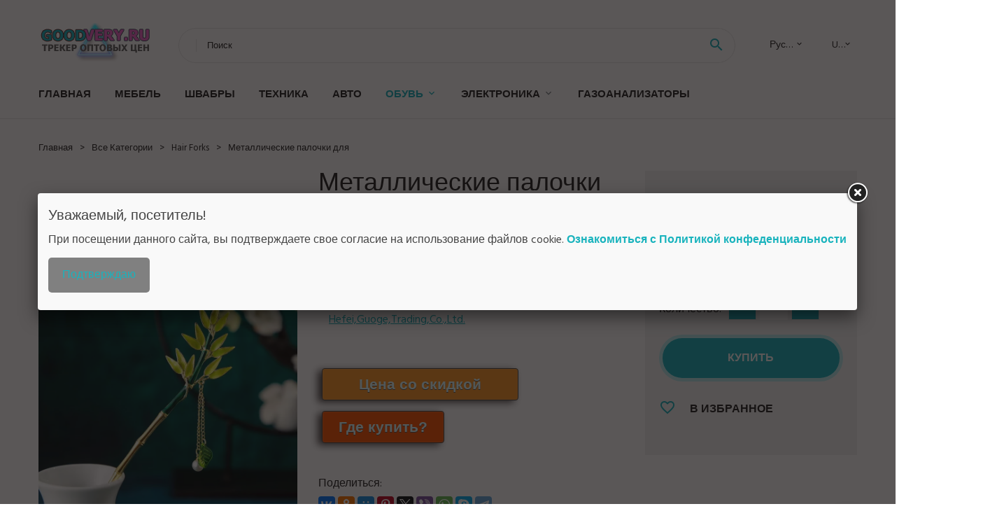

--- FILE ---
content_type: text/html; charset=UTF-8
request_url: https://sovetsk.goodvery.ru/item/1600917037475
body_size: 9819
content:
<!DOCTYPE html>
<html class="wide wow-animation" lang="ru">
  <head>
    <title>Металлические палочки для</title>
    <link rel="canonical" href="//sovetsk.goodvery.ru/item/1600917037475"/>
    <link rel="alternate" hreflang="en" href="//sovetsk.goodvery.ru/item/en/1600917037475"/>    <meta charset="utf-8">
    <meta name="viewport" content="width=device-width, height=device-height, initial-scale=1.0">
    <meta http-equiv="X-UA-Compatible" content="IE=edge">
    <meta name="msvalidate.01" content="D35017688900AC54A77244DC701B6322" />
    <link rel="icon" href="/images/favicon.ico" type="image/x-icon">
    <link rel="stylesheet" type="text/css" href="//fonts.googleapis.com/css?family=Hind:300,400,500,600,700&amp;display=swap">
    <link rel="stylesheet" href="/css/bootstrap.css">
    <link rel="stylesheet" href="/css/fonts.css">
    <link rel="stylesheet" href="/css/style.css">
    <link rel="stylesheet" href="/css/button.css">
    <link rel="apple-touch-icon" sizes="57x57" href="/images/apple-icon-57x57.png">
    <link rel="apple-touch-icon" sizes="60x60" href="/images/apple-icon-60x60.png">
    <link rel="apple-touch-icon" sizes="72x72" href="/images/apple-icon-72x72.png">
    <link rel="apple-touch-icon" sizes="76x76" href="/images/apple-icon-76x76.png">
    <link rel="apple-touch-icon" sizes="114x114" href="/images/apple-icon-114x114.png">
    <link rel="apple-touch-icon" sizes="120x120" href="/images/apple-icon-120x120.png">
    <link rel="apple-touch-icon" sizes="144x144" href="/images/apple-icon-144x144.png">
    <link rel="apple-touch-icon" sizes="152x152" href="/images/apple-icon-152x152.png">
    <link rel="apple-touch-icon" sizes="180x180" href="/images/apple-icon-180x180.png">
    <link rel="icon" type="image/png" sizes="192x192"  href="/images/android-icon-192x192.png">
    <link rel="icon" type="image/png" sizes="32x32" href="/images/favicon-32x32.png">
    <link rel="icon" type="image/png" sizes="96x96" href="/images/favicon-96x96.png">
    <link rel="icon" type="image/png" sizes="16x16" href="/images/favicon-16x16.png"> 
    <meta name="msapplication-TileColor" content="#ffffff">
    <meta name="msapplication-TileImage" content="/images/ms-icon-144x144.png">
    <meta name="theme-color" content="#ffffff">
    <style>.ie-panel{display: none;background: #212121;padding: 10px 0;box-shadow: 3px 3px 5px 0 rgba(0,0,0,.3);clear: both;text-align:center;position: relative;z-index: 1;} html.ie-10 .ie-panel, html.lt-ie-10 .ie-panel {display: block;}</style>
    <script src="https://ajax.googleapis.com/ajax/libs/jquery/3.1.0/jquery.min.js"></script> 
 
  </head>
  <body>
      <!--<div class="preloader">
      <div class="preloader-body">
        <div class="cssload-container">
          <div class="cssload-speeding-wheel"></div>
        </div>
      </div>
    </div>-->
    <div class="page-milliard">
      <header class="section page-header">
        <!--RD Navbar-->
        <div class="rd-navbar-wrap">
          <nav class="rd-navbar rd-navbar-classic" data-layout="rd-navbar-fixed" data-sm-layout="rd-navbar-fixed" data-md-layout="rd-navbar-fixed" data-lg-layout="rd-navbar-fixed" data-xl-layout="rd-navbar-static" data-xxl-layout="rd-navbar-static" data-md-device-layout="rd-navbar-fixed" data-lg-device-layout="rd-navbar-fixed" data-xl-device-layout="rd-navbar-static" data-xxl-device-layout="rd-navbar-static" data-lg-stick-up-offset="84px" data-xl-stick-up-offset="84px" data-xxl-stick-up-offset="84px" data-lg-stick-up="true" data-xl-stick-up="true" data-xxl-stick-up="true">
            <div class="rd-navbar-collapse-toggle rd-navbar-fixed-element-1" data-rd-navbar-toggle=".rd-navbar-collapse"><span></span></div>
            <div class="rd-navbar-aside-outer">
              <div class="rd-navbar-aside">
                <!--RD Navbar Brand-->
                <div class="rd-navbar-brand">
                  <!--Brand--><a class="brand" href="/"><img class="brand-logo-dark" src="/images/logo.png" alt="" width="170" height="55"/><img class="brand-logo-light" src="/images/logo.png" alt="" width="170" height="55"/></a>
                </div>
                <div class="rd-navbar-aside-box rd-navbar-collapse">
                  <!--RD Navbar Search-->
                  <div class="rd-navbar-search">
                    <form class="rd-search search-with-select" action="/searchx" data-search-live="rd-search-results-live" method="POST" target="_blank">
 
                      <div class="form-wrap">
                        <label class="form-label" for="rd-navbar-search-form-input">Поиск</label>
                        <input class="rd-navbar-search-form-input form-input" id="rd-navbar-search-form-input" type="text" name="search">
                        <div class="rd-search-results-live" id="rd-search-results-live"></div>
                      </div>
                      <button class="rd-search-form-submit material-icons-search" type="submit"></button>
                    </form>
                  </div>
                  
                  <ul class="rd-navbar-selects">
                    <li>
                      <select>
                        <option>Русский</option>
                        <a href="/"><option>English</option></a>
                        <option>Español</option>
                        <option>Français</option>
                      </select>
                    </li>
                    <li>
                      <select>
                        <option>USD</option>
                        <option>EUR</option>
                      </select>
                    </li>
                  </ul>
                </div>
              </div>
            </div>
            <div class="rd-navbar-main-outer">
              <div class="rd-navbar-main">
                <div class="rd-navbar-nav-wrap">
                  <!--RD Navbar Brand-->
                  <div class="rd-navbar-brand">
                    <!--Brand--><a class="brand" href="/"><img class="brand-logo-dark" src="/images/logo.png" alt="" width="170" height="55"/><img class="brand-logo-light" src="/images/logo.png" alt="" width="170" height="55"/></a>
                  </div>
                  <ul class="rd-navbar-nav">
                    <li class="rd-nav-item"><a class="rd-nav-link" href="/">Главная</a>
                    </li>
                    <li class="rd-nav-item"><a class="rd-nav-link" href="/wholesale-supply/100001193">Мебель</a>
                    </li>
                    <li class="rd-nav-item"><a class="rd-nav-link" href="/wholesale-supply/151408">Швабры</a>
                    </li>
                    <li class="rd-nav-item"><a class="rd-nav-link" href="/wholesale-supply/132602">Техника</a>
                    </li>
                    <li class="rd-nav-item"><a class="rd-nav-link" href="/wholesale-supply/100002871">Авто</a>
                    </li>
                    <li class="rd-nav-item active"><a class="rd-nav-link" href="#">Обувь</a>
                      <ul class="rd-menu rd-navbar-dropdown">
                        <li class="rd-dropdown-item"><a class="rd-dropdown-link" href="/wholesale-supply/205781701">Детская обувь</a>
                        </li>
                        <li class="rd-dropdown-item active"><a class="rd-dropdown-link" href="/wholesale-supply/100001615">Мужская обувь</a>
                        </li>
                        <li class="rd-dropdown-item"><a class="rd-dropdown-link" href="/wholesale-supply/100001606">Женская обувь</a>
                        </li>
                        <li class="rd-dropdown-item"><a class="rd-dropdown-link" href="/wholesale-supply/100001696">Обувь из кожи</a>
                        </li>
                        <li class="rd-dropdown-item"><a class="rd-dropdown-link" href="/wholesale-supply/100002699">Спортивная обувь</a>
                        </li>
                      </ul>
                    </li>
                    <li class="rd-nav-item"><a class="rd-nav-link" href="#">Электроника </a>
                      <ul class="rd-menu rd-navbar-dropdown">
                        <li class="rd-dropdown-item"><a class="rd-dropdown-link" href="/wholesale-supply/5090301">Мобильные телефоны</a>
                        </li>
                        <li class="rd-dropdown-item"><a class="rd-dropdown-link" href="/wholesale-supply/100009632">Accessories & Partss</a>
                        </li>
                        <li class="rd-dropdown-item"><a class="rd-dropdown-link" href="/wholesale-supply/410299">Аксессуары и запчасти</a>
                        </li>
                        <li class="rd-dropdown-item"><a class="rd-dropdown-link" href="/wholesale-supply/63705">Наушники и гарнитуры</a>
                        </li>
                        <li class="rd-dropdown-item"><a class="rd-dropdown-link" href="/wholesale-supply/100009161">Внутреннее освещение</a>
                        </li>
                        <li class="rd-dropdown-item"><a class="rd-dropdown-link" href="/wholesale-supply/100009100">Светодиодное освещение</a>
                        </li>
                        <li class="rd-dropdown-item"><a class="rd-dropdown-link" href="/wholesale-supply/39050504">Люстры и подвесные светильники</a>
                        </li>
                      </ul>
                    </li>
                    <li class="rd-nav-item"><a class="rd-nav-link" href="/wholesale-supply/15370104">Газоанализаторы</a>
                    </li>
                  </ul>
                </div>
                <!--RD Navbar Panel-->
                <div class="rd-navbar-panel">
                  <!--RD Navbar Toggle-->
                  <button class="rd-navbar-toggle" data-rd-navbar-toggle=".rd-navbar-nav-wrap"><span></span></button>

                </div>
              </div>
            </div>
          </nav>
        </div>
      </header>

  <!-- Breadcrumbs-->
      <section class="breadcrumbs">
        <div class="container">
          <ul class="breadcrumbs-path" itemscope itemtype="http://schema.org/BreadcrumbList">
            <li itemprop="itemListElement" itemscope itemtype="http://schema.org/ListItem"><a itemprop="item" href="/"><span itemprop="name">Главная</span></a><meta itemprop="position" content="1" /></li>
            <li itemprop="itemListElement" itemscope itemtype="http://schema.org/ListItem"><a itemprop="item" href="/wholesale-supply/"><span itemprop="name">Все Категории</span></a><meta itemprop="position" content="2" /></li>
            <li itemprop="itemListElement" itemscope itemtype="http://schema.org/ListItem"><a itemprop="item" href="/wholesale-supply/3390106"><span itemprop="name">Hair Forks</span></a><meta itemprop="position" content="3" /></li>
            <li class="active" >Металлические палочки для</li>
          </ul>
        </div>
      </section>

      <!-- Single Product-->
      <section class="section product-single-section bg-default">
        <div class="container">
          <div class="row row-30 align-items-xl-center">
            <div class="col-xl-4 col-lg-5 col-md-8">
              <!-- Slick Carousel-->
              <div class="slick-slider carousel-parent" data-loop="false" data-dots="false" data-swipe="true" data-items="1" data-child="#child-carousel" data-for="#child-carousel">
                <div class="item"><img src="https://sc04.alicdn.com/kf/H0199197c66074a78b9831762b1113f262.jpg" alt="Металлические палочки для" width="510" height="523"  idgoods="888"/>
                </div>
                <div class="item"><img src="https://sc04.alicdn.com/kf/H0199197c66074a78b9831762b1113f262.jpg" alt="Металлические палочки для" width="510" height="523"  idgoods="888"/>
</div><div class="item"><img src="https://sc04.alicdn.com/kf/Hd8eae1fa35ff446a95961d7b49e0137eg.jpg" alt="Металлические палочки для" width="510" height="523"  idgoods="888"/>
</div><div class="item"><img src="https://sc04.alicdn.com/kf/H69e044dda7c249aca821d9e79e2b95f7H.jpg" alt="Металлические палочки для" width="510" height="523"  idgoods="888"/>
</div><div class="item"><img src="https://sc04.alicdn.com/kf/H43a87e2acf9440a79958ebcefea6d6fco.jpg" alt="Металлические палочки для" width="510" height="523"  idgoods="888"/>
</div><div class="item"><img src="https://sc04.alicdn.com/kf/H288ba7069e9d4a97b36027fbd1103c18B.jpg" alt="Металлические палочки для" width="510" height="523"  idgoods="888"/>
</div><div class="item"><img src="https://sc04.alicdn.com/kf/Hf0735c137b7a44f2bd6fa88b5386f7e38.jpg" alt="Металлические палочки для" width="510" height="523"  idgoods="888"/>
</div><div class="item"><img src="https://sc04.alicdn.com/kf/Haa5caadd0bad4e548c37099ed330b67b5.jpg_250x250.jpg" alt="Металлические палочки для" width="510" height="523"  idgoods="888"/>
</div>              </div>
              <div class="slick-slider carousel-child" id="child-carousel" data-for=".carousel-parent" data-loop="false" data-dots="false" data-swipe="true" data-items="4" data-sm-items="4" data-md-items="4" data-lg-items="4" data-xl-items="4" data-xxl-items="4">
                <div class="item"><img src="https://sc04.alicdn.com/kf/H0199197c66074a78b9831762b1113f262.jpg" alt="Металлические палочки для" width="510" height="523"  idgoods="888"/>
                </div>
                <div class="item"><img src="https://sc04.alicdn.com/kf/H0199197c66074a78b9831762b1113f262.jpg" alt="Металлические палочки для" width="510" height="523"  idgoods="888"/>
</div><div class="item"><img src="https://sc04.alicdn.com/kf/Hd8eae1fa35ff446a95961d7b49e0137eg.jpg" alt="Металлические палочки для" width="510" height="523"  idgoods="888"/>
</div><div class="item"><img src="https://sc04.alicdn.com/kf/H69e044dda7c249aca821d9e79e2b95f7H.jpg" alt="Металлические палочки для" width="510" height="523"  idgoods="888"/>
</div><div class="item"><img src="https://sc04.alicdn.com/kf/H43a87e2acf9440a79958ebcefea6d6fco.jpg" alt="Металлические палочки для" width="510" height="523"  idgoods="888"/>
</div><div class="item"><img src="https://sc04.alicdn.com/kf/H288ba7069e9d4a97b36027fbd1103c18B.jpg" alt="Металлические палочки для" width="510" height="523"  idgoods="888"/>
</div><div class="item"><img src="https://sc04.alicdn.com/kf/Hf0735c137b7a44f2bd6fa88b5386f7e38.jpg" alt="Металлические палочки для" width="510" height="523"  idgoods="888"/>
</div><div class="item"><img src="https://sc04.alicdn.com/kf/Haa5caadd0bad4e548c37099ed330b67b5.jpg_250x250.jpg" alt="Металлические палочки для" width="510" height="523"  idgoods="888"/>
</div>              </div>
            </div>
            <div class="col-xl-8 col-lg-7">
              <div class="row row-30">
                <div class="col-xl-7 col-lg-12 col-md-6">
                  <h1 class="h4 product-single-title">Металлические палочки для</h1>
                  <div class="product-rating-wrap">
                    <ul class="product-rating">
                      <li>
                        <div class="icon product-rating-icon material-icons-star"></div>
                      </li>
                      <li>
                        <div class="icon product-rating-icon material-icons-star"></div>
                      </li>
                      <li>
                        <div class="icon product-rating-icon material-icons-star"></div>
                      </li>
                      <li>
                        <div class="icon product-rating-icon material-icons-star"></div>
                      </li>
                      <li>
                        <div class="icon product-rating-icon material-icons-star_half"></div>
                      </li>
                    </ul>
                    <ul class="product-rating-list">
                      <li><a href="#">959 Reviews</a></li>
                      <li><a href="#">14 Questions</a></li>
                    </ul>
                  </div>
                  <ul class="list-marked product-modern-list">
                    <li>Категория товара: <a href='/wholesale-supply/3390106'>Hair Forks >>> </a></li>
                    <li>Поставщик (Оптовый магазин): <a href='/merch/274906746'>Hefei,Guoge,Trading,Co.,Ltd.</a></li>
                  </ul>
                  <div class="product-single-size-wrap">
                    <span ids="1600917037475">
                  </div>
                  <div class="product-single-share">
                    <p>Поделиться:</p>
                    <ul class="product-single-share-list">
<script src="https://yastatic.net/es5-shims/0.0.2/es5-shims.min.js"></script>
<script src="https://yastatic.net/share2/share.js"></script>
<div class="ya-share2" data-services="collections,vkontakte,facebook,odnoklassniki,moimir,pinterest,twitter,viber,whatsapp,skype,telegram" data-image="https://sc04.alicdn.com/kf/H0199197c66074a78b9831762b1113f262.jpg"></div>
                    </ul>
                    <center>
                    <script async src="https://ad.mail.ru/static/ads-async.js"></script>
<ins 
    class="mrg-tag"
    style="display:inline-block;width:950px;height:300px"
    data-ad-client="ad-1819927"
    data-ad-slot="1819927">
</ins>
<script>
    (MRGtag = window.MRGtag || []).push({});
</script> 
                    </center>
 
                  </div>
                  <br /> 
                </div>
                <div class="col-xl-5 col-lg-12 col-md-6">
                  <div class="product-single-cart-box">
                    <div class="product-single-cart-pricing"><span>Цена:</span><span class="h4 product-single-cart-price">0,58 $ - 0,76 $</span></div>
                    <div class="product-single-cart-saving"><span>Стоимость в USD:</span><a href="/cart-RU/1600917037475" onclick="window.open('/cart-back')" rel="nofollow">Узнать цену</a></div>
                    <div class="product-single-cart-quantity">
                      <p>Количество:</p>
                      <div class="stepper-modern">
                        <input type="number" data-zeros="true" value="1" min="1" max="100">
                      </div>
                    </div><a class="btn btn-lg btn-primary btn-block" href="/cart-back" onclick="window.open('/cart-RU/1600917037475')" rel="nofollow">Купить</a>
                    <ul class="product-single-cart-list">
                      <li><a class="unit" href="#">
                          <div class="unit-left icon material-icons-favorite_border"></div>
                          <div class="unit-body">В избранное</div></a>
                      </li>
                    </ul>
                  </div>
                </div>
              </div>
            </div>
          </div>
          <script type="application/ld+json">
  [{"@context": "https://schema.org/",
  "@type": "Product",
  "name": "Металлические палочки для",
  "image": "https://sc04.alicdn.com/kf/H0199197c66074a78b9831762b1113f262.jpg",
  "brand": "Hefei,Guoge,Trading,Co.,Ltd.",
    "offers": {
    "@type": "Offer",
    "availability": "https://schema.org/InStock",
    "priceCurrency": "USD",
    "price": "0,58 $ - 0,76 $",
    "url":"//sovetsk.goodvery.ru/item/1600917037475'"
  },
  "review":[  ]}
     ]
</script>
          <div class="product-single-overview">
            
            <h4>Описание и отзывы</h4>
            
              <center><!-- Yandex.RTB R-A-6803000-4 -->
<div id="yandex_rtb_R-A-6803000-4"></div>
<script>
window.yaContextCb.push(()=>{
	Ya.Context.AdvManager.render({
		"blockId": "R-A-6803000-4",
		"renderTo": "yandex_rtb_R-A-6803000-4"
	})
})
</script> </center><br />

            <h5>Характеристики</h5>
            <p><br /><DIV data-magic-global="%7B%22bizId%22%3A2215099666164%2C%22pageId%22%3A21278941046%2C%22siteId%22%3A10101042152%7D" id="detail_decorate_root"><STYLE>\n#detail_decorate_root .magic-0 {margin-bottom: 20.0rem;}\n#detail_decorate_root .magic-1 {width: 749.0rem;border-left-style: solid;border-left-width: 1.0rem;border-left-color: #cccccc;overflow: auto;border-collapse: collapse;}\n#detail_decorate_root .magic-3 {border: 1.0px solid #cccccc;box-sizing: content-box;display: undefined;background-color: #f3f4f8;vertical-align: top;border-spacing: 0;padding: 0;}\n#detail_decorate_root .magic-4 {box-sizing: contentbox;padding-left: 10.0rem;padding-right: 10.0rem;padding-top: 5.0rem;padding-bottom: 5.0rem;min-height: 36.0rem;width: 726.0rem;min-height: 18.0px;word-break: keep-all;overflow: hidden;}\n#detail_decorate_root .magic-5 {text-align: left;}\n#detail_decorate_root .magic-6 {vertical-align: super;font-family: inherit;font-style: inherit;font-variant-ligatures: inherit;font-variant-caps: inherit;}\n#detail_decorate_root .magic-7 {font-size: 32.0px;background-color: #59c7f9;}\n#detail_decorate_root .magic-8 {border: 1.0px solid #cccccc;box-sizing: content-box;display: none;vertical-align: top;border-spacing: 0;padding: 0;}\n#detail_decorate_root .magic-9 {box-sizing: contentbox;padding-left: 10.0rem;padding-right: 10.0rem;padding-top: 5.0rem;padding-bottom: 5.0rem;min-height: 36.0rem;width: 582.0rem;min-height: 18.0px;word-break: keep-all;overflow: hidden;}\n#detail_decorate_root .magic-10 {box-sizing: contentbox;padding-left: 10.0rem;padding-right: 10.0rem;padding-top: 5.0rem;padding-bottom: 5.0rem;min-height: 36.0rem;width: 126.0rem;min-height: 18.0px;word-break: keep-all;overflow: hidden;}\n#detail_decorate_root .magic-11 {border: 1.0px solid #cccccc;box-sizing: content-box;display: undefined;vertical-align: top;border-spacing: 0;padding: 0;}\n#detail_decorate_root .magic-12 {box-sizing: contentbox;padding-left: 10.0rem;padding-right: 10.0rem;padding-top: 5.0rem;padding-bottom: 5.0rem;min-height: 36.0rem;width: 581.0rem;min-height: 18.0px;word-break: keep-all;overflow: hidden;}\n#detail_decorate_root .magic-13 {border: 0 solid black;position: ;box-sizing: border-box;display: flex;flex-direction: column;align-content: flex-start;flex-shrink: 0;margin-bottom: 20.0rem;}\n#detail_decorate_root .magic-14 {border: 0 solid black;position: ;box-sizing: border-box;display: flex;flex-direction: column;align-content: flex-start;flex-shrink: 0;vertical-align: top;}\n#detail_decorate_root .magic-15 {padding-top: 0;padding-right: 0;padding-bottom: 0;padding-left: 0;font-size: 28.0rem;line-height: 40.0px;font-weight: bold;color: #333333;margin-top: 0;margin-right: 0;margin-bottom: 0;margin-left: 0;white-space: pre-wrap;}\n#detail_decorate_root .magic-16 {border: 0 solid black;position: ;box-sizing: border-box;display: flex;flex-direction: column;align-content: flex-start;flex-shrink: 0;vertical-align: top;padding-right: 8.0rem;padding-left: 8.0rem;}\n#detail_decorate_root .magic-17 {border: 0 solid black;position: ;box-sizing: border-box;display: flex;flex-direction: column;align-content: flex-start;flex-shrink: 0;vertical-align: top;padding-bottom: 8.0rem;padding-top: 8.0rem;}\n#detail_decorate_root .magic-18 {padding-top: 0;padding-right: 0;padding-bottom: 0;padding-left: 0;margin-top: 0;margin-right: 0;font-size: 28.0rem;margin-bottom: 0;margin-left: 0;white-space: pre-wrap;}\n#detail_decorate_root .magic-19 {border: 0 solid black;position: ;box-sizing: border-box;display: block;flex-direction: column;align-content: flex-start;flex-shrink: 0;vertical-align: top;}\n#detail_decorate_root .magic-20 {border: 0 solid black;position: ;box-sizing: border-box;display: flex;flex-direction: column;align-content: flex-start;flex-shrink: 0;padding-bottom: 0;}\n#detail_decorate_root .magic-21 {border: 0 solid black;position: ;box-sizing: border-box;display: flex;flex-direction: column;align-content: flex-start;flex-shrink: 0;overflow: hidden;width: 750.0rem;height: 750.0rem;}\n#detail_decorate_root .magic-22 {border: 0 solid black;position: ;box-sizing: border-box;display: flex;flex-direction: column;align-content: flex-start;flex-shrink: 0;height: 750.0rem;margin-top: nanrem;margin-left: nanrem;width: 750.0rem;background-position: center;margin-bottom: 20.0rem;resize-mode: contain;background-image: ;background-size: contain;background-repeat: no-repeat;}\n#detail_decorate_root .magic-23 {border: 0 solid black;position: ;box-sizing: border-box;display: flex;flex-direction: column;align-content: flex-start;flex-shrink: 0;height: 750.0rem;margin-top: nanrem;margin-left: nanrem;width: 750.0rem;background-position: center;margin-bottom: 20.0rem;resize-mode: contain;background-image: ;background-size: contain;background-repeat: no-repeat;}\n#detail_decorate_root .magic-24 {border: 0 solid black;position: ;box-sizing: border-box;display: flex;flex-direction: column;align-content: flex-start;flex-shrink: 0;height: 750.0rem;margin-top: nanrem;margin-left: nanrem;width: 750.0rem;background-position: center;margin-bottom: 20.0rem;resize-mode: contain;background-image: ;background-size: contain;background-repeat: no-repeat;}\n#detail_decorate_root .magic-25 {border: 0 solid black;position: ;box-sizing: border-box;display: flex;flex-direction: column;align-content: flex-start;flex-shrink: 0;height: 750.0rem;margin-top: nanrem;margin-left: nanrem;width: 750.0rem;background-position: center;margin-bottom: 20.0rem;resize-mode: contain;background-image: ;background-size: contain;background-repeat: no-repeat;}\n#detail_decorate_root .magic-26 {border: 0 solid black;position: ;box-sizing: border-box;display: flex;flex-direction: column;align-content: flex-start;flex-shrink: 0;height: 750.0rem;margin-top: nanrem;margin-left: nanrem;width: 750.0rem;background-position: center;margin-bottom: 20.0rem;resize-mode: contain;background-image: ;background-size: contain;background-repeat: no-repeat;}\n#detail_decorate_root .magic-27 {overflow: hidden;}\n#detail_decorate_root .magic-28 {width: 750.0rem;margin-bottom: 20.0rem;}\n#detail_decorate_root .magic-29 {border: 0 solid black;position: ;box-sizing: border-box;display: flex;flex-direction: column;align-content: flex-start;flex-shrink: 0;}\n#detail_decorate_root .magic-30 {border: 0 solid black;position: ;box-sizing: border-box;display: flex;flex-direction: row;align-content: flex-start;flex-shrink: 0;width: 750.0rem;flex-wrap: wrap;}\n#detail_decorate_root .magic-31 {border: 0 solid black;position: ;box-sizing: border-box;display: flex;flex-direction: column;align-content: flex-start;flex-shrink: 0;overflow: hidden;width: 750.0rem;height: 721.0rem;margin-top: 0;margin-left: 0;}\n#detail_decorate_root .magic-32 {margin-top: 0;margin-left: 0;width: 750.0rem;height: 721.0rem;}\n#detail_decorate_root .magic-33 {border: 0 solid black;position: ;box-sizing: border-box;display: flex;flex-direction: column;align-content: flex-start;flex-shrink: 0;overflow: hidden;width: 371.0rem;height: 230.0rem;margin-top: 0;margin-left: 0;}\n#detail_decorate_root .magic-34 {margin-top: 0;margin-left: 0;width: 371.0rem;height: 230.0rem;}\n#detail_decorate_root .magic-35 {border: 0 solid black;position: ;box-sizing: border-box;display: flex;flex-direction: column;align-content: flex-start;flex-shrink: 0;overflow: hidden;width: 371.0rem;height: 229.0rem;margin-top: 0;margin-left: 8.0rem;}\n#detail_decorate_root .magic-36 {margin-top: 0;margin-left: 0;width: 371.0rem;height: 288.0rem;}\n</style><br />      <DIV module-id="35135727326" module-title="detailTableHightLight" render="true" class="J_module"><DIV class="magic-0"><TABLE class="magic-1"><TBODY><TR class="magic-2"><TD rowspan="1" colspan="2" class="magic-3"><DIV class="magic-4"><DIV data-spm-anchor-id="a2700.custom-template.0.i101.48193333dISnfp" class="magic-5"><B class="magic-6"><FONT color="#000000" class="magic-7">Specification</FONT></B></DIV></DIV></TD><TD rowspan="0" class="magic-8"><DIV class="magic-9"></DIV></TD></TR><TR class="magic-2"><TD rowspan="1" colspan="1" class="magic-3"><DIV class="magic-10">Sample</DIV></TD><TD rowspan="1" colspan="1" class="magic-11"><DIV class="magic-12">Available</DIV></TD></TR><TR class="magic-2"><TD rowspan="1" colspan="1" class="magic-3"><DIV class="magic-10">Material</DIV></TD><TD rowspan="1" colspan="1" class="magic-11"><DIV class="magic-12">Alloy</DIV></TD></TR><TR class="magic-2"><TD rowspan="1" colspan="1" class="magic-3"><DIV class="magic-10">MOQ</DIV></TD><TD rowspan="1" colspan="1" class="magic-11"><DIV class="magic-12">12</DIV></TD></TR><TR class="magic-2"><TD rowspan="1" colspan="1" class="magic-3"><DIV class="magic-10">Lead Time</DIV></TD><TD rowspan="1" colspan="1" class="magic-11"><DIV class="magic-12">2-3 Days</DIV></TD></TR><TR class="magic-2"><TD rowspan="1" colspan="1" class="magic-3"><DIV class="magic-10">Payment Method</DIV></TD><TD rowspan="1" colspan="1" class="magic-11"><DIV class="magic-12">Trade Assurance/TT</DIV></TD></TR><TR class="magic-2"><TD rowspan="1" colspan="1" class="magic-3"><DIV class="magic-10">Shipping Company</DIV></TD><TD rowspan="1" colspan="1" class="magic-11"><DIV class="magic-12">DHL/USPS/EMS/Fedex/TNT</DIV></TD></TR><TR class="magic-2"><TD rowspan="1" colspan="1" class="magic-3"><DIV class="magic-10">Package</DIV></TD><TD rowspan="1" colspan="1" class="magic-11"><DIV class="magic-12">Plastic Bag/Gift Box</DIV></TD></TR><TR class="magic-2"><TD rowspan="1" colspan="1" class="magic-3"><DIV class="magic-10">Feature</DIV></TD><TD rowspan="1" colspan="1" class="magic-11"><DIV class="magic-12">Fashion</DIV></TD></TR><TR class="magic-2"><TD rowspan="1" colspan="1" class="magic-3"><DIV class="magic-10">OEM/ODM</DIV></TD><TD rowspan="1" colspan="1" class="magic-11"><DIV class="magic-12">Accepted</DIV></TD></TR><TR class="magic-2"><TD rowspan="1" colspan="1" class="magic-3"><DIV class="magic-10">Logo</DIV></TD><TD rowspan="1" colspan="1" class="magic-11"><DIV class="magic-12">Accept Customer&#39;s Logo</DIV></TD></TR></TBODY></TABLE></DIV></DIV><br />      <br />      <DIV module-id="35135727327" module-title="detailTextWithTitle" render="true" class="J_module"><DIV><DIV class="magic-13"><DIV class="magic-14"><DIV class="magic-15"><FONT class="magic-7">Product Description</FONT></DIV><DIV class="magic-16"><DIV class="magic-17"><DIV class="magic-18"></DIV></DIV></DIV></DIV></DIV></DIV></DIV><br />      <br />      <DIV module-id="35135727328" module-title="detailManyImage" render="true" class="J_module"><DIV><DIV class="magic-13"><DIV class="magic-19"><DIV class="magic-20"><DIV class="magic-21"><DIV class="magic-22"></DIV></DIV></DIV><DIV class="magic-20"><DIV class="magic-21"><DIV class="magic-23"></DIV></DIV></DIV><DIV class="magic-20"><DIV class="magic-21"><DIV class="magic-24"></DIV></DIV></DIV><DIV class="magic-20"><DIV class="magic-21"><DIV class="magic-22"></DIV></DIV></DIV><DIV class="magic-20"><DIV class="magic-21"><DIV class="magic-25"></DIV></DIV></DIV><DIV class="magic-20"><DIV class="magic-21"><DIV class="magic-26"></DIV></DIV></DIV></DIV></DIV></DIV></DIV><br />      <br />      <DIV module-id="35135727329" module-title="detailTextWithTitle" render="true" class="J_module"><DIV><DIV class="magic-13"><DIV class="magic-14"><DIV class="magic-15"><FONT class="magic-7">Packing &amp; Delivery</FONT></DIV><DIV class="magic-16"><DIV class="magic-17"><DIV class="magic-18"></DIV></DIV></DIV></DIV></DIV></DIV></DIV><br />      <br />      <DIV module-id="35135727330" module-title="detailSingleImage" render="true" class="J_module"><DIV id="decorate-base-component-1691467638494" data-magic="{&quot;mds&quot;:{&quot;assetsVersion&quot;:&quot;0.1.16&quot;,&quot;assetsPackageName&quot;:&quot;icbumod&quot;,&quot;moduleNameAlias&quot;:&quot;icbu-wl-detailSingleImage&quot;,&quot;moduleData&quot;:{&quot;layoutData&quot;:{&quot;layoutConfig&quot;:{&quot;images&quot;:[{&quot;photoUrl&quot;:&quot;//sc04.alicdn.com/kf/Hcc17fbb127ac4578bef960599e6b362de/268048410/Hcc17fbb127ac4578bef960599e6b362de.jpg&quot;,&quot;filename&quot;:&quot;Hcc17fbb127ac4578bef960599e6b362de.jpg&quot;,&quot;photobankImageMetadata&quot;:{&quot;size&quot;:&quot;199588&quot;,&quot;hashCode&quot;:&quot;b3f06146c230b5bbd9370541cfd054de&quot;,&quot;width&quot;:&quot;790&quot;,&quot;height&quot;:&quot;760&quot;},&quot;displayName&quot;:&quot;Detail-11.jpg&quot;,&quot;imageUrl&quot;:&quot;//sc04.alicdn.com/kf/Hcc17fbb127ac4578bef960599e6b362de/268048410/Hcc17fbb127ac4578bef960599e6b362de.jpg&quot;,&quot;groupId&quot;:&quot;-1&quot;,&quot;cropperResult&quot;:{&quot;top&quot;:0,&quot;left&quot;:0,&quot;cropperWidth&quot;:750,&quot;width&quot;:750.0000000000001,&quot;cropperHeight&quot;:721.5189873417722,&quot;height&quot;:721.5189873417722},&quot;areas&quot;:[],&quot;fileMd5&quot;:&quot;b3f06146c230b5bbd9370541cfd054de&quot;,&quot;placeholder&quot;:false}]},&quot;companyId&quot;:274906746,&quot;placeholderConfig&quot;:{&quot;placeholderHeight&quot;:426,&quot;placeholderImg&quot;:&quot;//img.alicdn.com/tfs/TB1bgy3DH1YBuNjSszeXXablFXa-750-426.png&quot;},&quot;selectedLayoutIndex&quot;:0,&quot;sizeConfig&quot;:{&quot;pc&quot;:{&quot;imageMinHeight&quot;:100,&quot;mainObjWidth&quot;:426,&quot;imageGap&quot;:4,&quot;containerWidth&quot;:750,&quot;imageMaxHeight&quot;:700},&quot;mobile&quot;:{&quot;imageMinHeight&quot;:100,&quot;mainObjWidth&quot;:426,&quot;imageGap&quot;:4,&quot;containerWidth&quot;:750,&quot;imageMaxHeight&quot;:700}}}}},&quot;version&quot;:1}" class="icbu-wl-detailSingleImage magic-27"><DIV class="magic-28"><DIV class="magic-29"><DIV class="magic-30"><DIV class="magic-31"><DIV><IMG src="//sc04.alicdn.com/kf/Hcc17fbb127ac4578bef960599e6b362de/268048410/Hcc17fbb127ac4578bef960599e6b362de.jpg" class="magic-32"/></DIV></DIV></DIV></DIV></DIV></DIV></DIV><br />      <br />      <DIV module-id="35135727331" module-title="detailTextWithTitle" render="true" class="J_module"><DIV><DIV class="magic-13"><DIV class="magic-14"><DIV class="magic-15"><FONT class="magic-7">Company Profile</FONT></DIV><DIV class="magic-16"><DIV class="magic-17"><DIV class="magic-18"></DIV></DIV></DIV></DIV></DIV></DIV></DIV><br />      <br />      <DIV module-id="35135727334" module-title="detailTwoImages" render="true" class="J_module"><DIV class="magic-28"><DIV class="magic-29"><DIV class="magic-30"><DIV class="magic-33"><DIV><IMG src="//sc04.alicdn.com/kf/Ha4e94961f16e43c4829cc7f1c76bb6d3a/268048410/Ha4e94961f16e43c4829cc7f1c76bb6d3a.jpg" class="magic-34"/></DIV></DIV><DIV class="magic-35"><DIV><IMG src="//sc04.alicdn.com/kf/H758680e547ea4d5cbe70d7b7fb18beb6Q/268048410/H758680e547ea4d5cbe70d7b7fb18beb6Q.jpg" class="magic-36"/></DIV></DIV></DIV></DIV></DIV></DIV><br />      <br />      <DIV module-id="35135727338" module-title="detailTextWithTitle" render="true" class="J_module"><DIV><DIV class="magic-13"><DIV class="magic-14"><DIV class="magic-15"><FONT class="magic-7">FAQ</FONT></DIV><DIV class="magic-16"><DIV class="magic-17"><DIV class="magic-18"><SPAN>1. <SPAN>Q:How to place the order ?<BR/>A:We will send you an invoice,small order full payment,big order 30% earnest money to produce,the rest payment before<BR/>shipping.when we have stock we will ship in 2-3 days.</SPAN><BR/><BR/>2. Q:How can we guarantee quality?<BR/><SPAN>A:</SPAN>Always a pre-production sample before mass production;<BR/>Always final Inspection before shipment;<BR/><BR/>3.Q:what can you buy from us?<BR/><SPAN>A:</SPAN>Fashion jewelry, clothes, hats, bags, watches, and so on~<BR/><BR/>4. Q:Why should you buy from us not from other suppliers?<BR/>A:Our company is a manufacturer of fashion accessories with well-equipped testing facilities and strong technical force.With a wide range, good quality, reasonable prices and stylish designs, our products are extensively used in Hat, Socks, Hairband.<BR/><BR/>5. Q: What services can we provide?<BR/>A:Accepted Delivery Terms: FOB,EXW,DDP；<BR/>Accepted Payment Currency:USD,EUR;<BR/>Accepted Payment Type: T/T;<BR/>Language Spoken:English,Chinese</SPAN><DIV><BR/></DIV><DIV><SPAN>6.Q:About the re-order.<BR/>A:We will make same products and same package like last time,if there is some change,such as package or add a logo,let us know before we make it.<BR/><BR/>PS:Outside of work,no matter if we have did the business,we are friends,if you have chance come to China,make sure pay a visit our company,I invite you for Chinese tea.</SPAN><BR/></DIV><DIV><SPAN><BR/></SPAN></DIV></DIV></DIV></DIV></DIV></DIV></DIV></DIV><br />      </DIV><br /></p>
            <p></p>
          <ul class="list-marked product-modern-list">
                    </ul>  
          <div class="js-relap-anchor" data-relap-id="9omJfrl4G-MZjIyM"></div>
          </div>
  
          
        </div>
      </section>
      
<script src="/js/allcart.js"></script>


      <!-- We Recommended-->
      <section class="section section-md bg-default">
        <div class="container">
          <div class="text-center">
            <h4>Похожие товары</h4>
          </div>
          <!-- Owl Carousel-->
          <div class="owl-carousel" data-items="1" data-sm-items="2" data-md-items="3" data-xl-items="5" data-xxl-items="6" data-margin="30" data-xxl-margin="40" data-mouse-drag="false" data-loop="false" data-autoplay="false" data-owl="{&quot;dots&quot;:true}">
            <article class="product-classic">
              <div class="product-classic-head">
                <ul class="product-meta-buttons">
                  <li><a class="icon material-icons-favorite_border" href="#"></a></li>
                  <li><a class="icon material-icons-content_copy" href="#"></a></li>
                </ul>
                <a href="/item/1600917112542"><figure class="product-classic-figure"><img src="//s.alicdn.com/@sc04/kf/H6b4d421e08014109bee6a8df06d025fbO.jpg" alt="" width="174" height="199"/>
                </figure></a>
              </div>
              <div class="product-classic-body">
                <h6 class="product-classic-title"><a href="/item/1600917112542">Модные аксессуары для волос, металлическая U-образная шпилька для волос для женщин, золотого цвета, элегантная жемчужная шпилька для волос, женский головной убор, Новинка</a></h6>
                <div class="product-classic-pricing">
                  <div class="product-classic-price">US $0.83-$1.02</div>
                </div>
              </div>
            </article><article class="product-classic">
              <div class="product-classic-head">
                <ul class="product-meta-buttons">
                  <li><a class="icon material-icons-favorite_border" href="#"></a></li>
                  <li><a class="icon material-icons-content_copy" href="#"></a></li>
                </ul>
                <a href="/item/1600914803328"><figure class="product-classic-figure"><img src="//s.alicdn.com/@sc04/kf/H9a1b2a50b45943e7bb1278bdab5e962aN.jpg" alt="" width="174" height="199"/>
                </figure></a>
              </div>
              <div class="product-classic-body">
                <h6 class="product-classic-title"><a href="/item/1600914803328">Металлические палочки для волос</a></h6>
                <div class="product-classic-pricing">
                  <div class="product-classic-price">US $0.64-$0.82</div>
                </div>
              </div>
            </article><article class="product-classic">
              <div class="product-classic-head">
                <ul class="product-meta-buttons">
                  <li><a class="icon material-icons-favorite_border" href="#"></a></li>
                  <li><a class="icon material-icons-content_copy" href="#"></a></li>
                </ul>
                <a href="/item/1600914425412"><figure class="product-classic-figure"><img src="//s.alicdn.com/@sc04/kf/Hc8721205a24b434393ee35f98a5b49aeB.jpg" alt="" width="174" height="199"/>
                </figure></a>
              </div>
              <div class="product-classic-body">
                <h6 class="product-classic-title"><a href="/item/1600914425412">Модные аксессуары для волос, металлическая шпилька для волос, элегантная женская повязка для волос, женская шпилька для волос</a></h6>
                <div class="product-classic-pricing">
                  <div class="product-classic-price">US $1.20-$1.34</div>
                </div>
              </div>
            </article><article class="product-classic">
              <div class="product-classic-head">
                <ul class="product-meta-buttons">
                  <li><a class="icon material-icons-favorite_border" href="#"></a></li>
                  <li><a class="icon material-icons-content_copy" href="#"></a></li>
                </ul>
                <a href="/item/1600913327958"><figure class="product-classic-figure"><img src="//s.alicdn.com/@sc04/kf/H7991eaf41fce407eba881dd25c84e4ddC.jpg" alt="" width="174" height="199"/>
                </figure></a>
              </div>
              <div class="product-classic-body">
                <h6 class="product-classic-title"><a href="/item/1600913327958">Винтажные аксессуары для волос ручной работы нефритовый кролик деревянная мини-шпилька для волос Рождественская шпилька для женщин Подарки на день рождения</a></h6>
                <div class="product-classic-pricing">
                  <div class="product-classic-price">US $1.99-$2.39</div>
                </div>
              </div>
            </article><article class="product-classic">
              <div class="product-classic-head">
                <ul class="product-meta-buttons">
                  <li><a class="icon material-icons-favorite_border" href="#"></a></li>
                  <li><a class="icon material-icons-content_copy" href="#"></a></li>
                </ul>
                <a href="/item/1600899625177"><figure class="product-classic-figure"><img src="//s.alicdn.com/@sc04/kf/H0bc7fe17768d4cf88e82c3930b4a1fcd1.jpg" alt="" width="174" height="199"/>
                </figure></a>
              </div>
              <div class="product-classic-body">
                <h6 class="product-classic-title"><a href="/item/1600899625177">Леденец на палочке формы палочки декоративная заколка для волос, простые элегантные фольга круглый шар Металлический Штырь аксессуар для волос аксессуары для женщин для девочек</a></h6>
                <div class="product-classic-pricing">
                  <div class="product-classic-price">US $0.79-$1.09</div>
                </div>
              </div>
            </article><article class="product-classic">
              <div class="product-classic-head">
                <ul class="product-meta-buttons">
                  <li><a class="icon material-icons-favorite_border" href="#"></a></li>
                  <li><a class="icon material-icons-content_copy" href="#"></a></li>
                </ul>
                <a href="/item/1600917037475"><figure class="product-classic-figure"><img src="//s.alicdn.com/@sc04/kf/Hb214338a0b5c48169cd747b9e0e06a27m.jpg" alt="" width="174" height="199"/>
                </figure></a>
              </div>
              <div class="product-classic-body">
                <h6 class="product-classic-title"><a href="/item/1600917037475">U-образная металлическая заколка для волос 18 шт./компл., Шпилька для волос с искусственным жемчугом, свадебная тиара, инструменты для дизайна прически</a></h6>
                <div class="product-classic-pricing">
                  <div class="product-classic-price">US $1.18-$1.51</div>
                </div>
              </div>
            </article>          </div>
        </div>
      </section>


<footer class="section footer">
        <div class="footer-aside bg-primary">
          <div class="container">
            <div class="row row-40 align-items-center">
              <div class="col-xl-4 text-center text-xl-left">
                <h4>Товары оптом из Китая</h4>
                <p>Интернет-магазин* Товары по оптовым ценам как для малого бизнеса, так и частных лиц. Доставка товаров по всему миру! *Трекер(мониторинг) и поиск оптовых цен. Мы не продаем какие-либо товары, а лишь делаем подборку выгодных предложений.</p>
               <a class="p" href="/all-city-new">Мы в городах</a> 
              </div>
              <div class="col-xxl-5 col-xl-4 col-lg-6">
<p>2020 | <a href="/ru/">GoodVery.ru</a> </p>
              </div>
              <div class="col-xxl-3 col-xl-4 col-lg-6">
                <ul class="list-social">
                  <li><a class="icon link-social fa fa-facebook-f" href="#"></a></li>
                  <li><a class="icon link-social fa fa-twitter" href="#"></a></li>
                  <li><a class="icon link-social fa fa-youtube" href="#"></a></li>
                  <li><a class="icon link-social fa fa-linkedin" href="#"></a></li>
                  <li><a class="icon link-social fa fa-google-plus" href="#"></a></li>
                </ul>
              </div>
            </div>
          </div>
        </div>

      </footer>
    </div>
    <div class="snackbars" id="form-output-global"></div>
    <script src="/js/core.min.js"></script>
    <script src="/js/script.js"></script>
    
 
   
 
<div class="before-footer-scripts-place"></div>
 
<div class="site-row">
    <div class="site-popup-inner welcome-pt-message" style="display: none;">
        <form method="post" enctype="multipart/form-data" action="">
            <div class="site-form-title" style="font-size: 20px;">Уважаемый, посетитель! </div>
            <div class="site-row">
                <p class="site-form-text">При посещении данного сайта, вы подтверждаете свое согласие на использование файлов cookie. <b><a href="/politic.html" rel="nofollow" target="_blank">Ознакомиться с Политикой конфеденциальности</a></b></p>
                 
            </div>
            <div class="site-form-buttons site-form--center">
                <div class="site-form-button">
                   <button id="confirmButton" class="buy-button" onclick="$.fancybox.close();"> <a href="javascript:void(0);"  onclick="$.fancybox.close();">Подтверждаю</a></button>
                </div>
            </div>
        </form>
    </div>
</div>
<script src="/js/pts.lazyload.js"></script>
<script src="/js/metr.js"></script>
 
 
<script type="text/javascript" src="https://cdnjs.cloudflare.com/ajax/libs/jquery-cookie/1.4.1/jquery.cookie.min.js"></script>
<link rel="stylesheet" href="https://cdnjs.cloudflare.com/ajax/libs/fancybox/2.1.7/css/jquery.fancybox.min.css" />
<script src="https://cdnjs.cloudflare.com/ajax/libs/fancybox/2.1.7/js/jquery.fancybox.min.js"></script>
<style>.buy-button{display:inline-block;padding:10px 20px;background-color:grey;color:#fff;text-decoration:none;border-radius:5px;margin:10px 0}
</style><script>
new Image().src = "https://counter.yadro.ru/hit;AllGoodVery?r"+
escape(document.referrer)+((typeof(screen)=="undefined")?"":
";s"+screen.width+"*"+screen.height+"*"+(screen.colorDepth?
screen.colorDepth:screen.pixelDepth))+";u"+escape(document.URL)+
";h"+escape(document.title.substring(0,150))+
";"+Math.random();</script>

  </body>
</html>0.0045 s.

--- FILE ---
content_type: text/css
request_url: https://sovetsk.goodvery.ru/css/button.css
body_size: 912
content:
 
.button_guest{text-decoration:none; text-align:center; 
 padding:11px 32px; 
 border:solid 1px #383435; 
 -webkit-border-radius:4px;
 -moz-border-radius:4px; 
 border-radius: 4px; 
 font:18px Arial, Helvetica, sans-serif; 
 font-weight:bold; 
 color:#E5FFFF; 
 background-color:#da2244; 
 background-image: -moz-linear-gradient(top, #da2244 0%, #a32a40 100%); 
 background-image: -webkit-linear-gradient(top, #da2244 0%, #a32a40 100%); 
 background-image: -o-linear-gradient(top, #da2244 0%, #a32a40 100%); 
 background-image: -ms-linear-gradient(top, #da2244 0% ,#a32a40 100%); 
 filter: progid:DXImageTransform.Microsoft.gradient( startColorstr='#a32a40', endColorstr='#a32a40',GradientType=0 ); 
 background-image: linear-gradient(top, #da2244 0% ,#a32a40 100%);   
 -webkit-box-shadow:4px 4px 4px #bababa, inset 0px 0px 1px #f5f0f0; 
 -moz-box-shadow: 4px 4px 4px #bababa,  inset 0px 0px 1px #f5f0f0;  
 box-shadow:4px 4px 4px #bababa, inset 0px 0px 1px #f5f0f0;  
  
   -webkit-transition: background 0.08s linear;
 -moz-transition:  background 0.08s linear;
 -o-transition:  background 0.08s linear;
 transition:  background 0.08s linear;}.button_guest:hover{
 padding:11px 32px; 
 border:solid 1px #383435; 
 -webkit-border-radius:4px;
 -moz-border-radius:4px; 
 border-radius: 4px; 
 font:18px Arial, Helvetica, sans-serif; 
 font-weight:bold; 
 color:#E5FFFF; 
 background-color:#f50833; 
 background-image: -moz-linear-gradient(top, #f50833 0%, #990c26 100%); 
 background-image: -webkit-linear-gradient(top, #f50833 0%, #990c26 100%); 
 background-image: -o-linear-gradient(top, #f50833 0%, #990c26 100%); 
 background-image: -ms-linear-gradient(top, #f50833 0% ,#990c26 100%); 
 filter: progid:DXImageTransform.Microsoft.gradient( startColorstr='#990c26', endColorstr='#990c26',GradientType=0 ); 
 background-image: linear-gradient(top, #f50833 0% ,#990c26 100%);   
 -webkit-box-shadow:4px 4px 4px #bababa, inset 0px 0px 1px #f5f0f0; 
 -moz-box-shadow: 4px 4px 4px #bababa,  inset 0px 0px 1px #f5f0f0;  
 box-shadow:4px 4px 4px #bababa, inset 0px 0px 1px #f5f0f0;  
  
 }.button_guest:active{
 padding:11px 32px; 
 border:solid 1px #383435; 
 -webkit-border-radius:4px;
 -moz-border-radius:4px; 
 border-radius: 4px; 
 font:18px Arial, Helvetica, sans-serif; 
 font-weight:bold; 
 color:#E5FFFF; 
 background-color:#d9478e; 
 background-image: -moz-linear-gradient(top, #d9478e 0%, #4d203b 100%); 
 background-image: -webkit-linear-gradient(top, #d9478e 0%, #4d203b 100%); 
 background-image: -o-linear-gradient(top, #d9478e 0%, #4d203b 100%); 
 background-image: -ms-linear-gradient(top, #d9478e 0% ,#4d203b 100%); 
 filter: progid:DXImageTransform.Microsoft.gradient( startColorstr='#4d203b', endColorstr='#4d203b',GradientType=0 ); 
 background-image: linear-gradient(top, #d9478e 0% ,#4d203b 100%);   
 -webkit-box-shadow:4px 4px 4px #bababa, inset 0px 0px 1px #f5f0f0; 
 -moz-box-shadow: 4px 4px 4px #bababa,  inset 0px 0px 1px #f5f0f0;  
 box-shadow:4px 4px 4px #bababa, inset 0px 0px 1px #f5f0f0;  
 }
 
/* cart_cart  */
.cart_cart{text-decoration:none; text-align:center; 

 margin-right:5px;
 margin-bottom:15px;
 margin-left:5px;
 padding:10px 23px; 
 border:solid 1px #4f4c49; 
 -webkit-border-radius:4px;
 -moz-border-radius:4px; 
 border-radius: 4px; 
 font:21px Arial, Helvetica, sans-serif; 
 font-weight:bold; 
 color:#E5FFFF; 
 background:#ff5500; 
 -webkit-box-shadow:-6px 3px 11px #4f4a4a, inset 0px 0px 1px #ffffff; 
 -moz-box-shadow: -6px 3px 11px #4f4a4a,  inset 0px 0px 1px #ffffff;  
 box-shadow:-6px 3px 11px #4f4a4a, inset 0px 0px 1px #ffffff;  
  
 text-shadow: 0px 1px 0px #5c5959; 
 filter: dropshadow(color=#5c5959, offx=0, offy=1); }.cart_cart:hover{
 padding:10px 52px; 
 border:solid 1px #4f4c49; 
 -webkit-border-radius:4px;
 -moz-border-radius:4px; 
 border-radius: 4px; 
 font:21px Arial, Helvetica, sans-serif; 
 font-weight:bold; 
 color:#E5FFFF; 
 background-color:#f78a16; 
 background-image: -moz-linear-gradient(top, #f78a16 0%, #de7a10 100%); 
 background-image: -webkit-linear-gradient(top, #f78a16 0%, #de7a10 100%); 
 background-image: -o-linear-gradient(top, #f78a16 0%, #de7a10 100%); 
 background-image: -ms-linear-gradient(top, #f78a16 0% ,#de7a10 100%); 
 filter: progid:DXImageTransform.Microsoft.gradient( startColorstr='#de7a10', endColorstr='#de7a10',GradientType=0 ); 
 background-image: linear-gradient(top, #f78a16 0% ,#de7a10 100%);   
 -webkit-box-shadow:-6px 3px 11px #4f4a4a, inset 0px 0px 1px #ffffff; 
 -moz-box-shadow: -6px 3px 11px #4f4a4a,  inset 0px 0px 1px #ffffff;  
 box-shadow:-6px 3px 11px #4f4a4a, inset 0px 0px 1px #ffffff;  
  
 text-shadow: 0px 1px 0px #5c5959; 
 filter: dropshadow(color=#5c5959, offx=0, offy=1);}.cart_cart:active{
 padding:10px 52px; 
 border:solid 1px #4f4c49; 
 -webkit-border-radius:4px;
 -moz-border-radius:4px; 
 border-radius: 4px; 
 font:21px Arial, Helvetica, sans-serif; 
 font-weight:bold; 
 color:#E5FFFF; 
 background-color:#ff5500; 
 background-image: -moz-linear-gradient(top, #ff5500 0%, #c44506 100%); 
 background-image: -webkit-linear-gradient(top, #ff5500 0%, #c44506 100%); 
 background-image: -o-linear-gradient(top, #ff5500 0%, #c44506 100%); 
 background-image: -ms-linear-gradient(top, #ff5500 0% ,#c44506 100%); 
 filter: progid:DXImageTransform.Microsoft.gradient( startColorstr='#c44506', endColorstr='#c44506',GradientType=0 ); 
 background-image: linear-gradient(top, #ff5500 0% ,#c44506 100%);   
 -webkit-box-shadow:-6px 3px 11px #4f4a4a, inset 0px 0px 1px #ffffff; 
 -moz-box-shadow: -6px 3px 11px #4f4a4a,  inset 0px 0px 1px #ffffff;  
 box-shadow:-6px 3px 11px #4f4a4a, inset 0px 0px 1px #ffffff;  
  
 text-shadow: 0px 1px 0px #5c5959; 
 filter: dropshadow(color=#5c5959, offx=0, offy=1);}
 
 
 /* cart_buy  */
.cart_buy{text-decoration:none; text-align:center; 

 margin-right:5px;
 margin-bottom:15px;
 margin-left:5px;
 padding:10px 52px; 
 border:solid 1px #4f4c49; 
 -webkit-border-radius:4px;
 -moz-border-radius:4px; 
 border-radius: 4px; 
 font:21px Arial, Helvetica, sans-serif; 
 font-weight:bold; 
 color:#E5FFFF; 
 background:#FD9728; 
 -webkit-box-shadow:-6px 3px 11px #4f4a4a, inset 0px 0px 1px #ffffff; 
 -moz-box-shadow: -6px 3px 11px #4f4a4a,  inset 0px 0px 1px #ffffff;  
 box-shadow:-6px 3px 11px #4f4a4a, inset 0px 0px 1px #ffffff;  
  
 text-shadow: 0px 1px 0px #5c5959; 
 filter: dropshadow(color=#5c5959, offx=0, offy=1); }.cart_buy:hover{
 padding:10px 52px; 
 border:solid 1px #4f4c49; 
 -webkit-border-radius:4px;
 -moz-border-radius:4px; 
 border-radius: 4px; 
 font:21px Arial, Helvetica, sans-serif; 
 font-weight:bold; 
 color:#E5FFFF; 
 background-color:#f78a16; 
 background-image: -moz-linear-gradient(top, #f78a16 0%, #de7a10 100%); 
 background-image: -webkit-linear-gradient(top, #f78a16 0%, #de7a10 100%); 
 background-image: -o-linear-gradient(top, #f78a16 0%, #de7a10 100%); 
 background-image: -ms-linear-gradient(top, #f78a16 0% ,#de7a10 100%); 
 filter: progid:DXImageTransform.Microsoft.gradient( startColorstr='#de7a10', endColorstr='#de7a10',GradientType=0 ); 
 background-image: linear-gradient(top, #f78a16 0% ,#de7a10 100%);   
 -webkit-box-shadow:-6px 3px 11px #4f4a4a, inset 0px 0px 1px #ffffff; 
 -moz-box-shadow: -6px 3px 11px #4f4a4a,  inset 0px 0px 1px #ffffff;  
 box-shadow:-6px 3px 11px #4f4a4a, inset 0px 0px 1px #ffffff;  
  
 text-shadow: 0px 1px 0px #5c5959; 
 filter: dropshadow(color=#5c5959, offx=0, offy=1);}.cart_buy:active{
 padding:10px 52px; 
 border:solid 1px #4f4c49; 
 -webkit-border-radius:4px;
 -moz-border-radius:4px; 
 border-radius: 4px; 
 font:21px Arial, Helvetica, sans-serif; 
 font-weight:bold; 
 color:#E5FFFF; 
 background-color:#ff5500; 
 background-image: -moz-linear-gradient(top, #ff5500 0%, #c44506 100%); 
 background-image: -webkit-linear-gradient(top, #ff5500 0%, #c44506 100%); 
 background-image: -o-linear-gradient(top, #ff5500 0%, #c44506 100%); 
 background-image: -ms-linear-gradient(top, #ff5500 0% ,#c44506 100%); 
 filter: progid:DXImageTransform.Microsoft.gradient( startColorstr='#c44506', endColorstr='#c44506',GradientType=0 ); 
 background-image: linear-gradient(top, #ff5500 0% ,#c44506 100%);   
 -webkit-box-shadow:-6px 3px 11px #4f4a4a, inset 0px 0px 1px #ffffff; 
 -moz-box-shadow: -6px 3px 11px #4f4a4a,  inset 0px 0px 1px #ffffff;  
 box-shadow:-6px 3px 11px #4f4a4a, inset 0px 0px 1px #ffffff;  
  
 text-shadow: 0px 1px 0px #5c5959; 
 filter: dropshadow(color=#5c5959, offx=0, offy=1);}

--- FILE ---
content_type: application/javascript; charset=UTF-8
request_url: https://sovetsk.goodvery.ru/js/metr.js
body_size: 1001
content:
    var $ = jQuery.noConflict();
    $(function() {
        let dataLazyLoadingJS = {
            data: {
                ya_counter: {
                    status: false,
                    html: '',
                    area: '.before-footer-scripts-place'
                },
                 ga_counter: {
                status: false,
                html: ` 
                <!-- Yandex.RTB R-A-6803000-2 -->
<div id="yandex_rtb_R-A-6803000-2"></div>
<script>
window.yaContextCb.push(()=>{
	Ya.Context.AdvManager.render({
		"blockId": "R-A-6803000-2",
		"renderTo": "yandex_rtb_R-A-6803000-2",
		"type": "feed"
	})
})
</script>
<!-- Yandex.Metrika counter -->
<script type="text/javascript" >
   (function(m,e,t,r,i,k,a){m[i]=m[i]||function(){(m[i].a=m[i].a||[]).push(arguments)};
   m[i].l=1*new Date();
   for (var j = 0; j < document.scripts.length; j++) {if (document.scripts[j].src === r) { return; }}
   k=e.createElement(t),a=e.getElementsByTagName(t)[0],k.async=1,k.src=r,a.parentNode.insertBefore(k,a)})
   (window, document, "script", "https://mc.yandex.ru/metrika/tag.js", "ym");

   ym(69636787, "init", {
        clickmap:true,
        trackLinks:true,
        accurateTrackBounce:true
   });
</script>
<noscript><div><img src="https://mc.yandex.ru/watch/69636787" style="position:absolute; left:-9999px;" alt="" /></div></noscript>
<!-- /Yandex.Metrika counter -->
`,
                area: '.before-footer-scripts-place'
            }
            }
        };
        
        let dataSettings = {
            cookie_name: 'PST_VERIFIED_COOKIE',
            fancybox: {
                content: $('.welcome-pt-message'),
                wrapCSS: 'site-scrollable-fancybox'
            }
        };
        
        let LazyLoad = new ptsLazyLoad(dataLazyLoadingJS, dataSettings);
        LazyLoad.simpleCheck(1);
    });
    
    // Обработчик события нажатия на кнопку
    $('#confirmButton').on('click', function() {
        if (!pageReloaded) {
            pageReloaded = true; // Устанавливаем флаг
            location.reload(); // Перезагружаем страницу
        }
    });

--- FILE ---
content_type: application/javascript; charset=UTF-8
request_url: https://sovetsk.goodvery.ru/js/allcart.js
body_size: 381
content:

var span = document.querySelector('span[ids]');
if (span) {
  var currentValue3 = span.getAttribute('ids');
  var replacementHTML = '<br /><a href="/cart-back" onclick="window.open(\'/cart-RU/' + currentValue3 + '\')" class="cart_buy" type="button"> Цена со скидкой </a> <a href="/cart-back" onclick=\"window.open(\'/cart-RU/' + currentValue3 + '\')" rel="nofollow" class="cart_cart" type="button">  Где купить?</a>';
  var newElement = document.createElement('div');
  newElement.innerHTML = replacementHTML;
  span.parentNode.replaceChild(newElement, span);
} 
 
var images = document.querySelectorAll('img[idgoods]');
images.forEach(function(image) {
 var id = image.getAttribute('idgoods');
  var link = document.createElement('a');
  link.href = '/cart/' + id;
  link.target = '_blank';
  var img = document.createElement('img');
  img.src = image.src;
  link.appendChild(img);
  image.parentNode.replaceChild(link, image);
});
